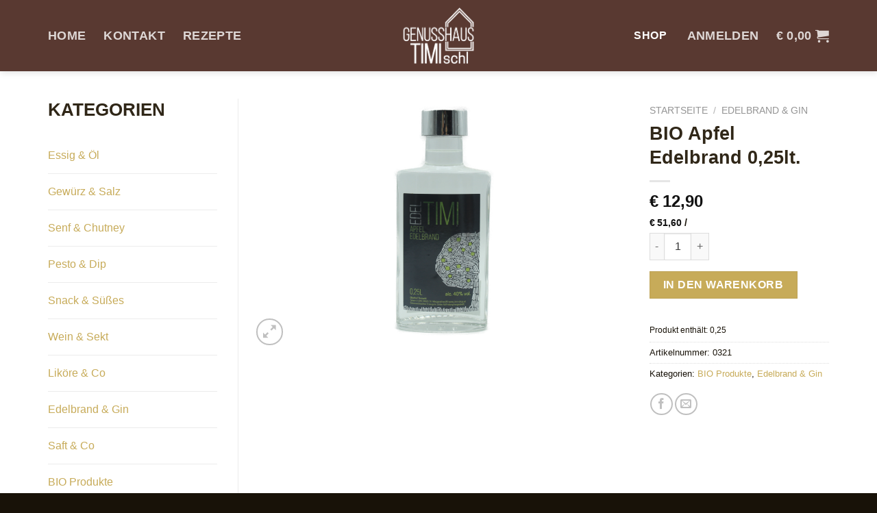

--- FILE ---
content_type: text/css
request_url: https://www.genusshaus-timi.at/wp-content/plugins/asello-woocommerce-interface/assets/css/asello-wcif-frontend.css?ver=6.9
body_size: -112
content:
.asello-nutrition td.value {
  text-align: right;
}
.asello-nutrition tr.asello-nutrition-sub-row td {
  font-size: 0.9em;
}
.asello-nutrition tr.asello-nutrition-sub-row td.title {
  padding-left: 25px;
}

#asello-allergens .allergen-description {
  margin-top: 10px;
  font-size: 0.9em;
}
#asello-allergens .allergen-description .allergen .code {
  font-weight: bold;
}

/*# sourceMappingURL=asello-wcif-frontend.css.map */
